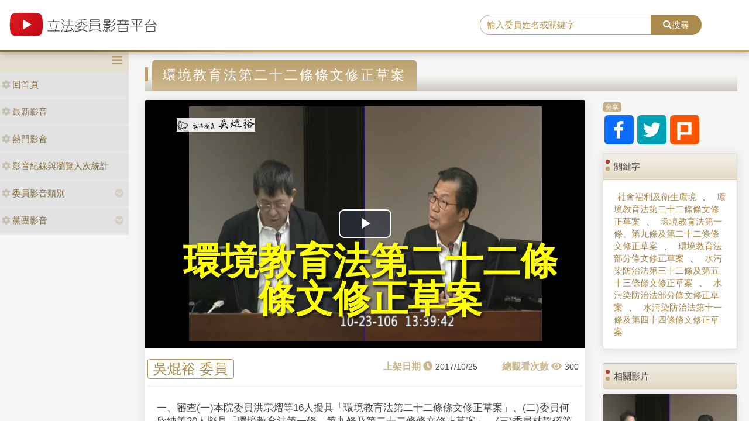

--- FILE ---
content_type: text/html; charset=utf-8
request_url: https://media.ly.gov.tw/Home/Detail/302271
body_size: 8525
content:
<!DOCTYPE html>
<html xmlns="http://www.w3.org/1999/xhtml" xmlns:og="http://ogp.me/ns#">
<head>
    <meta http-equiv="Content-Type" content="text/html; charset=utf-8">
    <meta http-equiv="X-UA-Compatible" content="IE=edge,chrome=1">
    <meta name="viewport" content="width=device-width, initial-scale=1.0, maximum-scale=1.0, user-scalable=0">

    
    <meta property="og:title" content="立法委員影音平台-環境教育法第二十二條條文修正草案" />
    <meta property="og:type" content="video.movie" />
    <meta property="og:url" content="http://media.ly.gov.tw/Home/Detail/302271" />
    <meta property="og:image" content="https://ivod.ly.gov.tw/Image/Pic/photo_20171023133947_12141.jpg" />
    <meta property="og:description" content="一、審查(一)本院委員洪宗熠等16人擬具「環境教育法第二十二條條文修正草案」、(二)委員何欣純等20人擬具「環境教育法第一條、第九條及第二十二條條文修正草案」、(三)委員林靜儀等19人擬具「環境教育法部分條文修正草案」等3案。二、	審查(一)本院委員黃秀芳等19人擬具「水污染防治法第三十二條及第五十三條條文修正草案」、(二)委員黃秀芳等22人擬具「水污染防治法部分條文修正草案」、(三)委員吳玉琴等21人擬具「水污染防治法第十一條及第四十四條條文修正草案」等3案。" />


    <link rel="shortcut icon" href="/Content/images/favicon.ico" type="image/x-icon">
    <title>立法委員影音平台</title>
    <link type="text/css" rel="stylesheet" href="/Content/vendors/bootstrap/css/bootstrap.min.css">
    <link type="text/css" rel="stylesheet" href="/Content/vendors/bootstrap-datepicker/css/bootstrap-datepicker.min.css">
    <link type="text/css" rel="stylesheet" href="/Content/vendors/font-awesome/css/all.css">
    <link type="text/css" rel="stylesheet" href="/Content/css/style.css">
    <link type="text/css" rel="stylesheet" href="/Content/vendors/swiper/css/swiper.min.css">

    <script type="text/javascript" src="/Content/vendors/jquery/jquery.min.js"></script>

    <!-- player -->
    <script src='/Scripts/player/player.js?V=0'></script>
    <link href="/Content/vendors/videojs/7.8.4/video-js.min.css" rel="stylesheet" />
    <link href="/Scripts/player/plugins/videojs.watermark.css" rel="stylesheet">
    <link href="/Scripts/player/player.css" rel="stylesheet" />
    <script src="/Content/vendors/videojs/7.8.4/videojs-ie8.min.js"></script>
    <script src="/Content/vendors/videojs/7.8.4/video.min.js"></script>
    <script src='/Scripts/player/plugins/videojs.watermark.js'></script>
    <!-- player title-->
    <link href="/Content/player/ITMAN.title.css" rel="stylesheet">
    <script src="/Scripts/player/plugins/ITMAN.title.js"></script>
    <!-- player -->
</head>


<body>
    <div id="wrapper">
        <header class="navbar" id="ws-header">
            <div class="navbar-header" id="ws-head" role="navigation">
                <div class="container-fluid h-middle">
                    
                    <div class="h-m-left">
                        <div class="navbar-brand ws-brand"><a href="/"><img src="/Content/images/logo.svg" alt="立法委員影音平台"></a></div>
                    </div>
                    
                    <div class="h-m-right">
                        <div class="h-m-r-middle">
                            <div class="ws-sign" style="display:none">
                                <a class="btn btn-outline-primary" href="https://www.ly.gov.tw/Pages/MediaWebMember.aspx">會員登入</a>
                                <a class="btn btn-primary" href="https://www.ly.gov.tw/Pages/WebMember.aspx?flag=createNew">加入會員</a>
                            </div>
                        </div>
                    </div>
                    <div class="h-m-center">
                        <div class="ws-search">
                            <div class="input-group">
                                <input class="form-control" type="text" placeholder="輸入委員姓名或關鍵字" aria-label="search" aria-describedby="search" id="txtSearch" />
                                <div class="input-group-append">
                                    <button class="btn btn-primary" id="search" type="button"><i class="fas fa-search"></i>搜尋</button>
                                </div>
                            </div>
                        </div>
                    </div>
                </div>
            </div>
        </header>
        <div class="pages index" id="ws-body">
            <div class="container-fluid">
                <!-- menu -->
                <aside id="ws_sidebar">
                    <div class="ws_navhead clearfix">
                        <button class="navbar-toggler" id="sidebar" type="button"><i class="fas fa-bars" aria-hidden="true"></i></button>
                    </div>
                    <ul class="list-group ws_navitems">
                        <li class="list-group-item">
                            <div class="ws_item">
                                <a class="list-link" href="/"><i class="fa fa-cog" aria-hidden="true"></i>回首頁</a>
                            </div>
                        </li>
                        <li class="list-group-item">
                            <div class="ws_item">
                                <a class="list-link" href="/Home/New"><i class="fa fa-cog" aria-hidden="true"></i>最新影音</a>
                            </div>
                        </li>
                        <li class="list-group-item">
                            <div class="ws_item">
                                <a class="list-link" href="/Home/Hot"><i class="fa fa-cog" aria-hidden="true"></i>熱門影音</a>
                            </div>
                        </li>
                        <li class="list-group-item">
                            <div class="ws_item">
                                <a class="list-link" href="/Home/Statistics"><i class="fa fa-cog" aria-hidden="true"></i>影音紀錄與瀏覽人次統計</a>
                            </div>
                        </li>
                        <li class="list-group-item parent">
                            <div class="ws_item">
                                <a class="list-link" href="#"><i class="fa fa-cog" aria-hidden="true"></i>委員影音類別</a>
                                <button id="menuTypebtn" class="employ current up down transition rotate" type="button"><i class="fas fa-chevron-circle-down"></i></button>
                            </div>
                            <ul class="ws_submenu" style="display: none;">
                                    <li><a class="list-link" href="/Padding/Type?JsonModel=%7B%22TotalCount%22%3A0%2C%22Current%22%3A0%2C%22PageCount%22%3A0%2C%22LastIndex%22%3A0%2C%22ActionName%22%3Anull%2C%22ControllerName%22%3A%22Padding%22%2C%22ID%22%3A0.0%2C%22NAME%22%3A%22%E5%85%A7%E6%94%BF%E5%A7%94%E5%93%A1%E6%9C%83%22%2C%22LGNO%22%3Anull%2C%22STAGE%22%3A0%2C%22KEYWORD%22%3Anull%7D">內政委員會</a></li>
                                    <li><a class="list-link" href="/Padding/Type?JsonModel=%7B%22TotalCount%22%3A0%2C%22Current%22%3A0%2C%22PageCount%22%3A0%2C%22LastIndex%22%3A0%2C%22ActionName%22%3Anull%2C%22ControllerName%22%3A%22Padding%22%2C%22ID%22%3A0.0%2C%22NAME%22%3A%22%E5%8F%B8%E6%B3%95%E5%8F%8A%E6%B3%95%E5%88%B6%E5%A7%94%E5%93%A1%E6%9C%83%22%2C%22LGNO%22%3Anull%2C%22STAGE%22%3A0%2C%22KEYWORD%22%3Anull%7D">司法及法制委員會</a></li>
                                    <li><a class="list-link" href="/Padding/Type?JsonModel=%7B%22TotalCount%22%3A0%2C%22Current%22%3A0%2C%22PageCount%22%3A0%2C%22LastIndex%22%3A0%2C%22ActionName%22%3Anull%2C%22ControllerName%22%3A%22Padding%22%2C%22ID%22%3A0.0%2C%22NAME%22%3A%22%E5%A4%96%E4%BA%A4%E5%8F%8A%E5%9C%8B%E9%98%B2%E5%A7%94%E5%93%A1%E6%9C%83%22%2C%22LGNO%22%3Anull%2C%22STAGE%22%3A0%2C%22KEYWORD%22%3Anull%7D">外交及國防委員會</a></li>
                                    <li><a class="list-link" href="/Padding/Type?JsonModel=%7B%22TotalCount%22%3A0%2C%22Current%22%3A0%2C%22PageCount%22%3A0%2C%22LastIndex%22%3A0%2C%22ActionName%22%3Anull%2C%22ControllerName%22%3A%22Padding%22%2C%22ID%22%3A0.0%2C%22NAME%22%3A%22%E4%BA%A4%E9%80%9A%E5%A7%94%E5%93%A1%E6%9C%83%22%2C%22LGNO%22%3Anull%2C%22STAGE%22%3A0%2C%22KEYWORD%22%3Anull%7D">交通委員會</a></li>
                                    <li><a class="list-link" href="/Padding/Type?JsonModel=%7B%22TotalCount%22%3A0%2C%22Current%22%3A0%2C%22PageCount%22%3A0%2C%22LastIndex%22%3A0%2C%22ActionName%22%3Anull%2C%22ControllerName%22%3A%22Padding%22%2C%22ID%22%3A0.0%2C%22NAME%22%3A%22%E5%85%A8%E9%99%A2%E5%A7%94%E5%93%A1%E6%9C%83%22%2C%22LGNO%22%3Anull%2C%22STAGE%22%3A0%2C%22KEYWORD%22%3Anull%7D">全院委員會</a></li>
                                    <li><a class="list-link" href="/Padding/Type?JsonModel=%7B%22TotalCount%22%3A0%2C%22Current%22%3A0%2C%22PageCount%22%3A0%2C%22LastIndex%22%3A0%2C%22ActionName%22%3Anull%2C%22ControllerName%22%3A%22Padding%22%2C%22ID%22%3A0.0%2C%22NAME%22%3A%22%E7%A4%BE%E6%9C%83%E7%A6%8F%E5%88%A9%E5%8F%8A%E8%A1%9B%E7%94%9F%E7%92%B0%E5%A2%83%E5%A7%94%E5%93%A1%E6%9C%83%22%2C%22LGNO%22%3Anull%2C%22STAGE%22%3A0%2C%22KEYWORD%22%3Anull%7D">社會福利及衛生環境委員會</a></li>
                                    <li><a class="list-link" href="/Padding/Type?JsonModel=%7B%22TotalCount%22%3A0%2C%22Current%22%3A0%2C%22PageCount%22%3A0%2C%22LastIndex%22%3A0%2C%22ActionName%22%3Anull%2C%22ControllerName%22%3A%22Padding%22%2C%22ID%22%3A0.0%2C%22NAME%22%3A%22%E8%B2%A1%E6%94%BF%E5%A7%94%E5%93%A1%E6%9C%83%22%2C%22LGNO%22%3Anull%2C%22STAGE%22%3A0%2C%22KEYWORD%22%3Anull%7D">財政委員會</a></li>
                                    <li><a class="list-link" href="/Padding/Type?JsonModel=%7B%22TotalCount%22%3A0%2C%22Current%22%3A0%2C%22PageCount%22%3A0%2C%22LastIndex%22%3A0%2C%22ActionName%22%3Anull%2C%22ControllerName%22%3A%22Padding%22%2C%22ID%22%3A0.0%2C%22NAME%22%3A%22%E9%99%A2%E6%9C%83%22%2C%22LGNO%22%3Anull%2C%22STAGE%22%3A0%2C%22KEYWORD%22%3Anull%7D">院會</a></li>
                                    <li><a class="list-link" href="/Padding/Type?JsonModel=%7B%22TotalCount%22%3A0%2C%22Current%22%3A0%2C%22PageCount%22%3A0%2C%22LastIndex%22%3A0%2C%22ActionName%22%3Anull%2C%22ControllerName%22%3A%22Padding%22%2C%22ID%22%3A0.0%2C%22NAME%22%3A%22%E6%95%99%E8%82%B2%E5%8F%8A%E6%96%87%E5%8C%96%E5%A7%94%E5%93%A1%E6%9C%83%22%2C%22LGNO%22%3Anull%2C%22STAGE%22%3A0%2C%22KEYWORD%22%3Anull%7D">教育及文化委員會</a></li>
                                    <li><a class="list-link" href="/Padding/Type?JsonModel=%7B%22TotalCount%22%3A0%2C%22Current%22%3A0%2C%22PageCount%22%3A0%2C%22LastIndex%22%3A0%2C%22ActionName%22%3Anull%2C%22ControllerName%22%3A%22Padding%22%2C%22ID%22%3A0.0%2C%22NAME%22%3A%22%E7%A8%8B%E5%BA%8F%E5%A7%94%E5%93%A1%E6%9C%83%22%2C%22LGNO%22%3Anull%2C%22STAGE%22%3A0%2C%22KEYWORD%22%3Anull%7D">程序委員會</a></li>
                                    <li><a class="list-link" href="/Padding/Type?JsonModel=%7B%22TotalCount%22%3A0%2C%22Current%22%3A0%2C%22PageCount%22%3A0%2C%22LastIndex%22%3A0%2C%22ActionName%22%3Anull%2C%22ControllerName%22%3A%22Padding%22%2C%22ID%22%3A0.0%2C%22NAME%22%3A%22%E7%B6%93%E6%BF%9F%E5%A7%94%E5%93%A1%E6%9C%83%22%2C%22LGNO%22%3Anull%2C%22STAGE%22%3A0%2C%22KEYWORD%22%3Anull%7D">經濟委員會</a></li>
                            </ul>
                        </li>
                        <li class="list-group-item parent">
                            <div class="ws_item">
                                <a class="list-link" href="#"><i class="fa fa-cog" aria-hidden="true"></i>黨團影音</a>
                                <button id="menuPartybtn" class="employ current up down transition rotate" type="button"><i class="fas fa-chevron-circle-down"></i></button>
                            </div>
                            <ul class="ws_submenu" style="display: none;">
                                    <li><a class="list-link" href="/Padding/Party?JsonModel=%7B%22TotalCount%22%3A0%2C%22Current%22%3A0%2C%22PageCount%22%3A0%2C%22LastIndex%22%3A0%2C%22ActionName%22%3Anull%2C%22ControllerName%22%3A%22Padding%22%2C%22ID%22%3A0.0%2C%22NAME%22%3A%22%E4%B8%AD%E5%9C%8B%E5%9C%8B%E6%B0%91%E9%BB%A8%22%2C%22LGNO%22%3Anull%2C%22STAGE%22%3A0%2C%22KEYWORD%22%3Anull%7D">中國國民黨</a></li>
                                    <li><a class="list-link" href="/Padding/Party?JsonModel=%7B%22TotalCount%22%3A0%2C%22Current%22%3A0%2C%22PageCount%22%3A0%2C%22LastIndex%22%3A0%2C%22ActionName%22%3Anull%2C%22ControllerName%22%3A%22Padding%22%2C%22ID%22%3A0.0%2C%22NAME%22%3A%22%E5%8F%B0%E7%81%A3%E6%B0%91%E7%9C%BE%E9%BB%A8%22%2C%22LGNO%22%3Anull%2C%22STAGE%22%3A0%2C%22KEYWORD%22%3Anull%7D">台灣民眾黨</a></li>
                                    <li><a class="list-link" href="/Padding/Party?JsonModel=%7B%22TotalCount%22%3A0%2C%22Current%22%3A0%2C%22PageCount%22%3A0%2C%22LastIndex%22%3A0%2C%22ActionName%22%3Anull%2C%22ControllerName%22%3A%22Padding%22%2C%22ID%22%3A0.0%2C%22NAME%22%3A%22%E6%B0%91%E4%B8%BB%E9%80%B2%E6%AD%A5%E9%BB%A8%22%2C%22LGNO%22%3Anull%2C%22STAGE%22%3A0%2C%22KEYWORD%22%3Anull%7D">民主進步黨</a></li>
                                    <li><a class="list-link" href="/Padding/Party?JsonModel=%7B%22TotalCount%22%3A0%2C%22Current%22%3A0%2C%22PageCount%22%3A0%2C%22LastIndex%22%3A0%2C%22ActionName%22%3Anull%2C%22ControllerName%22%3A%22Padding%22%2C%22ID%22%3A0.0%2C%22NAME%22%3A%22%E7%84%A1%E9%BB%A8%E7%B1%8D%22%2C%22LGNO%22%3Anull%2C%22STAGE%22%3A0%2C%22KEYWORD%22%3Anull%7D">無黨籍</a></li>
                            </ul>
                        </li>
                    </ul>
                </aside>

                <article class="ws-content">
                    



<style>
    .RelevanceScoreDiv {
        display: none;
    }

    .ws-videoDisplay .date::before {
        content: "上架日期 \f017";
        position: static;
        margin-right: 5px;
    }

    .ws-videoDisplay .view::before {
        content: "總觀看次數 \f06e";
        position: static;
        margin-right: 5px;
    }

    .ws-Related-videos .date::before {
        content: "上架日期 \f017";
        position: static;
        margin-right: 5px;
    }

    .ws-Related-videos .view::before {
        content: "總觀看數 \f06e";
        position: static;
        margin-right: 5px;
    }

    .ws-Related-videos .view {
        white-space: nowrap;
    }

    .ws-Related-videos .date {
        white-space: nowrap;
    }

    .vjs-big-play-button {
        left: calc(50% - 45px) !important;
        top: calc(50% - 25px) !important;
    }

    .ws-videoDisplay .card-header {
        padding: .75rem 1.25rem;
    }

    .ws-video-card .card-header {
        background: url('/Content/images/no_image.jpg') no-repeat center;
        background-size: contain;
        overflow: hidden;
        background-position: center;
    }
</style>

<div id="fb-root"></div>
<script async defer crossorigin="anonymous" src="https://connect.facebook.net/zh_TW/sdk.js#xfbml=1&version=v5.0&appId=438855359504297"></script>

<article class="ws-content">
    <div class="container-fluid">
        <!--影片內容區塊-->
        <h3 class="ws_subtitle"><span>環境教育法第二十二條條文修正草案</span></h3>
        <div class="row">
            <div class="col-md-9 col-sm-12">
                <div class="card ws-videoDisplay">
                    <div class="card-header ratio4by3">
                        <video id="video"
                               class="video-js vjs-16-9"
                               controls
                               poster="https://ivod.ly.gov.tw/Image/Pic/photo_20171023133947_12141.jpg"
                               preload="auto"
                               data-setup="{}">
                        </video>
                    </div>
                    <div class="card-body">
                        <div class="row">
                            <div class="name"><span><a href='/Padding/Legislator?JsonModel=%7B%22TotalCount%22%3A0%2C%22Current%22%3A0%2C%22PageCount%22%3A0%2C%22LastIndex%22%3A0%2C%22ActionName%22%3Anull%2C%22ControllerName%22%3A%22Padding%22%2C%22ID%22%3A0.0%2C%22NAME%22%3Anull%2C%22LGNO%22%3A%2200016%22%2C%22STAGE%22%3A9%2C%22KEYWORD%22%3Anull%7D' title="facebook">吳焜裕 委員</a></span></div>
                            <div class="box">
                                <div class="date"><span>2017/10/25</span></div>
                                <div class="view"><span>300</span></div>
                            </div>
                        </div>
                        <div class="row">
                            <div class="content">一、審查(一)本院委員洪宗熠等16人擬具「環境教育法第二十二條條文修正草案」、(二)委員何欣純等20人擬具「環境教育法第一條、第九條及第二十二條條文修正草案」、(三)委員林靜儀等19人擬具「環境教育法部分條文修正草案」等3案。二、	審查(一)本院委員黃秀芳等19人擬具「水污染防治法第三十二條及第五十三條條文修正草案」、(二)委員黃秀芳等22人擬具「水污染防治法部分條文修正草案」、(三)委員吳玉琴等21人擬具「水污染防治法第十一條及第四十四條條文修正草案」等3案。</div>
                        </div>
                    </div>
                </div>

                <!--留言區塊-->
                <div class="card ws-forum">
                    <!-- Comments Form -->
                    <div class="card my-4 text-center">
                        <div class="fb-comments" data-href="http://media.ly.gov.tw/Home/Detail/302271" data-width="718" data-numposts="5"></div>
                    </div>
                </div>
            </div>

            <!--右側內容-->
            <div class="col-md-3 col-sm-12">
                <!--分享-->
                <div class="card mb-3 ws-socialmedia">
                    <div class="card-header"><span>分享</span></div>
                    <div class="card-body">
                        <a href="https://www.facebook.com/sharer/sharer.php?u=http://media.ly.gov.tw/Home/Detail/302271&amp;quote=環境教育法第二十二條條文修正草案" title="facebook" target="_blank"><i class="fab fa-facebook-f"></i></a>
                        <a href="https://twitter.com/intent/tweet?source=http://media.ly.gov.tw/Home/Detail/302271&amp;text=環境教育法第二十二條條文修正草案:%20http://media.ly.gov.tw/Home/Detail/302271" title="twitter" target="_blank"><i class="fab fa-twitter"></i></a>
                        <a href="http://plurk.com/?qualifier=shares&amp;status=http://media.ly.gov.tw/Home/Detail/302271" title="plurk" target="_blank"><img src="/Content/images/icon_plurk.svg"></a>
                    </div>
                </div>

                <!--關鍵字-->
                <div class="card mb-4 ws-keyword">
                    <div class="card-header">關鍵字</div>
                    <div class="card-body">
                        <div class="ws-keyword">
                                    <a href='/Padding/Keyword?JsonModel=%7B%22TotalCount%22%3A0%2C%22Current%22%3A0%2C%22PageCount%22%3A0%2C%22LastIndex%22%3A0%2C%22ActionName%22%3Anull%2C%22ControllerName%22%3A%22Padding%22%2C%22ID%22%3A0.0%2C%22NAME%22%3Anull%2C%22LGNO%22%3Anull%2C%22STAGE%22%3A0%2C%22KEYWORD%22%3A%22%E7%A4%BE%E6%9C%83%E7%A6%8F%E5%88%A9%E5%8F%8A%E8%A1%9B%E7%94%9F%E7%92%B0%E5%A2%83%22%7D' title="title">社會福利及衛生環境</a>
                                        <span>、</span>
                                    <a href='/Padding/Keyword?JsonModel=%7B%22TotalCount%22%3A0%2C%22Current%22%3A0%2C%22PageCount%22%3A0%2C%22LastIndex%22%3A0%2C%22ActionName%22%3Anull%2C%22ControllerName%22%3A%22Padding%22%2C%22ID%22%3A0.0%2C%22NAME%22%3Anull%2C%22LGNO%22%3Anull%2C%22STAGE%22%3A0%2C%22KEYWORD%22%3A%22%E7%92%B0%E5%A2%83%E6%95%99%E8%82%B2%E6%B3%95%E7%AC%AC%E4%BA%8C%E5%8D%81%E4%BA%8C%E6%A2%9D%E6%A2%9D%E6%96%87%E4%BF%AE%E6%AD%A3%E8%8D%89%E6%A1%88%22%7D' title="title">環境教育法第二十二條條文修正草案</a>
                                        <span>、</span>
                                    <a href='/Padding/Keyword?JsonModel=%7B%22TotalCount%22%3A0%2C%22Current%22%3A0%2C%22PageCount%22%3A0%2C%22LastIndex%22%3A0%2C%22ActionName%22%3Anull%2C%22ControllerName%22%3A%22Padding%22%2C%22ID%22%3A0.0%2C%22NAME%22%3Anull%2C%22LGNO%22%3Anull%2C%22STAGE%22%3A0%2C%22KEYWORD%22%3A%22%E7%92%B0%E5%A2%83%E6%95%99%E8%82%B2%E6%B3%95%E7%AC%AC%E4%B8%80%E6%A2%9D%E3%80%81%E7%AC%AC%E4%B9%9D%E6%A2%9D%E5%8F%8A%E7%AC%AC%E4%BA%8C%E5%8D%81%E4%BA%8C%E6%A2%9D%E6%A2%9D%E6%96%87%E4%BF%AE%E6%AD%A3%E8%8D%89%E6%A1%88%22%7D' title="title">環境教育法第一條、第九條及第二十二條條文修正草案</a>
                                        <span>、</span>
                                    <a href='/Padding/Keyword?JsonModel=%7B%22TotalCount%22%3A0%2C%22Current%22%3A0%2C%22PageCount%22%3A0%2C%22LastIndex%22%3A0%2C%22ActionName%22%3Anull%2C%22ControllerName%22%3A%22Padding%22%2C%22ID%22%3A0.0%2C%22NAME%22%3Anull%2C%22LGNO%22%3Anull%2C%22STAGE%22%3A0%2C%22KEYWORD%22%3A%22%E7%92%B0%E5%A2%83%E6%95%99%E8%82%B2%E6%B3%95%E9%83%A8%E5%88%86%E6%A2%9D%E6%96%87%E4%BF%AE%E6%AD%A3%E8%8D%89%E6%A1%88%22%7D' title="title">環境教育法部分條文修正草案</a>
                                        <span>、</span>
                                    <a href='/Padding/Keyword?JsonModel=%7B%22TotalCount%22%3A0%2C%22Current%22%3A0%2C%22PageCount%22%3A0%2C%22LastIndex%22%3A0%2C%22ActionName%22%3Anull%2C%22ControllerName%22%3A%22Padding%22%2C%22ID%22%3A0.0%2C%22NAME%22%3Anull%2C%22LGNO%22%3Anull%2C%22STAGE%22%3A0%2C%22KEYWORD%22%3A%22%E6%B0%B4%E6%B1%A1%E6%9F%93%E9%98%B2%E6%B2%BB%E6%B3%95%E7%AC%AC%E4%B8%89%E5%8D%81%E4%BA%8C%E6%A2%9D%E5%8F%8A%E7%AC%AC%E4%BA%94%E5%8D%81%E4%B8%89%E6%A2%9D%E6%A2%9D%E6%96%87%E4%BF%AE%E6%AD%A3%E8%8D%89%E6%A1%88%22%7D' title="title">水污染防治法第三十二條及第五十三條條文修正草案</a>
                                        <span>、</span>
                                    <a href='/Padding/Keyword?JsonModel=%7B%22TotalCount%22%3A0%2C%22Current%22%3A0%2C%22PageCount%22%3A0%2C%22LastIndex%22%3A0%2C%22ActionName%22%3Anull%2C%22ControllerName%22%3A%22Padding%22%2C%22ID%22%3A0.0%2C%22NAME%22%3Anull%2C%22LGNO%22%3Anull%2C%22STAGE%22%3A0%2C%22KEYWORD%22%3A%22%E6%B0%B4%E6%B1%A1%E6%9F%93%E9%98%B2%E6%B2%BB%E6%B3%95%E9%83%A8%E5%88%86%E6%A2%9D%E6%96%87%E4%BF%AE%E6%AD%A3%E8%8D%89%E6%A1%88%22%7D' title="title">水污染防治法部分條文修正草案</a>
                                        <span>、</span>
                                    <a href='/Padding/Keyword?JsonModel=%7B%22TotalCount%22%3A0%2C%22Current%22%3A0%2C%22PageCount%22%3A0%2C%22LastIndex%22%3A0%2C%22ActionName%22%3Anull%2C%22ControllerName%22%3A%22Padding%22%2C%22ID%22%3A0.0%2C%22NAME%22%3Anull%2C%22LGNO%22%3Anull%2C%22STAGE%22%3A0%2C%22KEYWORD%22%3A%22%E6%B0%B4%E6%B1%A1%E6%9F%93%E9%98%B2%E6%B2%BB%E6%B3%95%E7%AC%AC%E5%8D%81%E4%B8%80%E6%A2%9D%E5%8F%8A%E7%AC%AC%E5%9B%9B%E5%8D%81%E5%9B%9B%E6%A2%9D%E6%A2%9D%E6%96%87%E4%BF%AE%E6%AD%A3%E8%8D%89%E6%A1%88%22%7D' title="title">水污染防治法第十一條及第四十四條條文修正草案</a>
                        </div>
                    </div>
                </div>

                <!--相關影片-->
                <div class="card mb-4 ws-Related-videos">
                    <div class="card-header">相關影片</div>
                    <div class="card-body">
                        <div class="ws-videoBox">
                                <div class="card ws-video-card">
                                    <div class="card-header" style="background-image:url('https://ivod.ly.gov.tw/Image/Pic/photo_20171023135510_12141.jpg');">
                                        <a href='/Home/Detail/302243' title=""></a>
                                    </div>
                                    <div class="card-body">
                                        <h5 class="card-title"><a href='/Padding/Legislator?JsonModel=%7B%22TotalCount%22%3A0%2C%22Current%22%3A0%2C%22PageCount%22%3A0%2C%22LastIndex%22%3A0%2C%22ActionName%22%3Anull%2C%22ControllerName%22%3A%22Padding%22%2C%22ID%22%3A0.0%2C%22NAME%22%3Anull%2C%22LGNO%22%3A%2200036%22%2C%22STAGE%22%3A9%2C%22KEYWORD%22%3Anull%7D' title="">邱志偉 委員</a></h5>
                                        <div class="card-content"><a href='/Home/Detail/302243' title="">環境教育法第二十二條條文修正草案</a></div>
                                        <div class="card-cont">
                                            <div class="date">2017/10/23</div>
                                            <div class="view">314</div>
                                        </div>
                                    </div>
                                </div>
                                <div class="RelevanceScoreDiv">
                                    <p>比重分數： 59</p>
                                    <p>關鍵分數： 42</p>
                                    <p>日期分數： 15</p>
                                    <p>類別分數： 1</p>
                                    <p>政黨分數： 1</p>
                                    <p>委員分數： 0</p>
                                </div>
                                <hr />
                                <div class="card ws-video-card">
                                    <div class="card-header" style="background-image:url('https://ivod.ly.gov.tw/Image/Pic/photo_20171023110406_12141.jpg');">
                                        <a href='/Home/Detail/303121' title=""></a>
                                    </div>
                                    <div class="card-body">
                                        <h5 class="card-title"><a href='/Padding/Legislator?JsonModel=%7B%22TotalCount%22%3A0%2C%22Current%22%3A0%2C%22PageCount%22%3A0%2C%22LastIndex%22%3A0%2C%22ActionName%22%3Anull%2C%22ControllerName%22%3A%22Padding%22%2C%22ID%22%3A0.0%2C%22NAME%22%3Anull%2C%22LGNO%22%3A%2200074%22%2C%22STAGE%22%3A9%2C%22KEYWORD%22%3Anull%7D' title="">黃秀芳 委員</a></h5>
                                        <div class="card-content"><a href='/Home/Detail/303121' title="">環境教育法第二十二條條文修正草案</a></div>
                                        <div class="card-cont">
                                            <div class="date">2017/12/08</div>
                                            <div class="view">129</div>
                                        </div>
                                    </div>
                                </div>
                                <div class="RelevanceScoreDiv">
                                    <p>比重分數： 59</p>
                                    <p>關鍵分數： 42</p>
                                    <p>日期分數： 15</p>
                                    <p>類別分數： 1</p>
                                    <p>政黨分數： 1</p>
                                    <p>委員分數： 0</p>
                                </div>
                                <hr />
                                <div class="card ws-video-card">
                                    <div class="card-header" style="background-image:url('https://ivod.ly.gov.tw/Image/Pic/photo_20171023140425_12141.jpg');">
                                        <a href='/Home/Detail/303667' title=""></a>
                                    </div>
                                    <div class="card-body">
                                        <h5 class="card-title"><a href='/Padding/Legislator?JsonModel=%7B%22TotalCount%22%3A0%2C%22Current%22%3A0%2C%22PageCount%22%3A0%2C%22LastIndex%22%3A0%2C%22ActionName%22%3Anull%2C%22ControllerName%22%3A%22Padding%22%2C%22ID%22%3A0.0%2C%22NAME%22%3Anull%2C%22LGNO%22%3A%2200103%22%2C%22STAGE%22%3A9%2C%22KEYWORD%22%3Anull%7D' title="">鍾孔炤 委員</a></h5>
                                        <div class="card-content"><a href='/Home/Detail/303667' title="">環境教育法第二十二條條文修正草案</a></div>
                                        <div class="card-cont">
                                            <div class="date">2018/02/06</div>
                                            <div class="view">283</div>
                                        </div>
                                    </div>
                                </div>
                                <div class="RelevanceScoreDiv">
                                    <p>比重分數： 59</p>
                                    <p>關鍵分數： 42</p>
                                    <p>日期分數： 15</p>
                                    <p>類別分數： 1</p>
                                    <p>政黨分數： 1</p>
                                    <p>委員分數： 0</p>
                                </div>
                                <hr />
                                <div class="card ws-video-card">
                                    <div class="card-header" style="background-image:url('https://ivod.ly.gov.tw/Image/Pic/photo_20171023113610_12141.jpg');">
                                        <a href='/Home/Detail/303202' title=""></a>
                                    </div>
                                    <div class="card-body">
                                        <h5 class="card-title"><a href='/Padding/Legislator?JsonModel=%7B%22TotalCount%22%3A0%2C%22Current%22%3A0%2C%22PageCount%22%3A0%2C%22LastIndex%22%3A0%2C%22ActionName%22%3Anull%2C%22ControllerName%22%3A%22Padding%22%2C%22ID%22%3A0.0%2C%22NAME%22%3Anull%2C%22LGNO%22%3A%2200056%22%2C%22STAGE%22%3A9%2C%22KEYWORD%22%3Anull%7D' title="">許淑華 委員</a></h5>
                                        <div class="card-content"><a href='/Home/Detail/303202' title="">環境教育法第二十二條條文修正草案</a></div>
                                        <div class="card-cont">
                                            <div class="date">2017/12/14</div>
                                            <div class="view">500</div>
                                        </div>
                                    </div>
                                </div>
                                <div class="RelevanceScoreDiv">
                                    <p>比重分數： 58</p>
                                    <p>關鍵分數： 42</p>
                                    <p>日期分數： 15</p>
                                    <p>類別分數： 1</p>
                                    <p>政黨分數： 0</p>
                                    <p>委員分數： 0</p>
                                </div>
                                <hr />
                                <div class="card ws-video-card">
                                    <div class="card-header" style="background-image:url('https://ivod.ly.gov.tw/Image/Pic/photo_20171023162707_12118.jpg');">
                                        <a href='/Home/Detail/302270' title=""></a>
                                    </div>
                                    <div class="card-body">
                                        <h5 class="card-title"><a href='/Padding/Legislator?JsonModel=%7B%22TotalCount%22%3A0%2C%22Current%22%3A0%2C%22PageCount%22%3A0%2C%22LastIndex%22%3A0%2C%22ActionName%22%3Anull%2C%22ControllerName%22%3A%22Padding%22%2C%22ID%22%3A0.0%2C%22NAME%22%3Anull%2C%22LGNO%22%3A%2200016%22%2C%22STAGE%22%3A9%2C%22KEYWORD%22%3Anull%7D' title="">吳焜裕 委員</a></h5>
                                        <div class="card-content"><a href='/Home/Detail/302270' title="">第9屆　第4會期
會議別：經濟委員會</a></div>
                                        <div class="card-cont">
                                            <div class="date">2017/10/25</div>
                                            <div class="view">176</div>
                                        </div>
                                    </div>
                                </div>
                                <div class="RelevanceScoreDiv">
                                    <p>比重分數： 18</p>
                                    <p>關鍵分數： 0</p>
                                    <p>日期分數： 15</p>
                                    <p>類別分數： 0</p>
                                    <p>政黨分數： 1</p>
                                    <p>委員分數： 2</p>
                                </div>
                                <hr />
                                <div class="card ws-video-card">
                                    <div class="card-header" style="background-image:url('https://ivod.ly.gov.tw/Image/Pic/photo_20171023122313_12122.jpg');">
                                        <a href='/Home/Detail/302836' title=""></a>
                                    </div>
                                    <div class="card-body">
                                        <h5 class="card-title"><a href='/Padding/Legislator?JsonModel=%7B%22TotalCount%22%3A0%2C%22Current%22%3A0%2C%22PageCount%22%3A0%2C%22LastIndex%22%3A0%2C%22ActionName%22%3Anull%2C%22ControllerName%22%3A%22Padding%22%2C%22ID%22%3A0.0%2C%22NAME%22%3Anull%2C%22LGNO%22%3A%2200016%22%2C%22STAGE%22%3A9%2C%22KEYWORD%22%3Anull%7D' title="">吳焜裕 委員</a></h5>
                                        <div class="card-content"><a href='/Home/Detail/302836' title="">國軍獵雷艦執行進度</a></div>
                                        <div class="card-cont">
                                            <div class="date">2017/11/20</div>
                                            <div class="view">485</div>
                                        </div>
                                    </div>
                                </div>
                                <div class="RelevanceScoreDiv">
                                    <p>比重分數： 18</p>
                                    <p>關鍵分數： 0</p>
                                    <p>日期分數： 15</p>
                                    <p>類別分數： 0</p>
                                    <p>政黨分數： 1</p>
                                    <p>委員分數： 2</p>
                                </div>
                                <hr />
                                <div class="card ws-video-card">
                                    <div class="card-header" style="background-image:url('https://ivod.ly.gov.tw/Image/Pic/photo_20171023100108_12110.jpg');">
                                        <a href='/Home/Detail/302229' title=""></a>
                                    </div>
                                    <div class="card-body">
                                        <h5 class="card-title"><a href='/Padding/Legislator?JsonModel=%7B%22TotalCount%22%3A0%2C%22Current%22%3A0%2C%22PageCount%22%3A0%2C%22LastIndex%22%3A0%2C%22ActionName%22%3Anull%2C%22ControllerName%22%3A%22Padding%22%2C%22ID%22%3A0.0%2C%22NAME%22%3Anull%2C%22LGNO%22%3A%2200068%22%2C%22STAGE%22%3A9%2C%22KEYWORD%22%3Anull%7D' title="">陳歐珀 委員</a></h5>
                                        <div class="card-content"><a href='/Home/Detail/302229' title="">第9屆　第4會期
會議別：交通委員會</a></div>
                                        <div class="card-cont">
                                            <div class="date">2017/10/23</div>
                                            <div class="view">355</div>
                                        </div>
                                    </div>
                                </div>
                                <div class="RelevanceScoreDiv">
                                    <p>比重分數： 16</p>
                                    <p>關鍵分數： 0</p>
                                    <p>日期分數： 15</p>
                                    <p>類別分數： 0</p>
                                    <p>政黨分數： 1</p>
                                    <p>委員分數： 0</p>
                                </div>
                                <hr />
                                <div class="card ws-video-card">
                                    <div class="card-header" style="background-image:url('https://ivod.ly.gov.tw/Image/Pic/photo_20171023113123_12110.jpg');">
                                        <a href='/Home/Detail/302230' title=""></a>
                                    </div>
                                    <div class="card-body">
                                        <h5 class="card-title"><a href='/Padding/Legislator?JsonModel=%7B%22TotalCount%22%3A0%2C%22Current%22%3A0%2C%22PageCount%22%3A0%2C%22LastIndex%22%3A0%2C%22ActionName%22%3Anull%2C%22ControllerName%22%3A%22Padding%22%2C%22ID%22%3A0.0%2C%22NAME%22%3Anull%2C%22LGNO%22%3A%2200064%22%2C%22STAGE%22%3A9%2C%22KEYWORD%22%3Anull%7D' title="">陳素月 委員</a></h5>
                                        <div class="card-content"><a href='/Home/Detail/302230' title="">第9屆　第4會期
會議別：交通委員會</a></div>
                                        <div class="card-cont">
                                            <div class="date">2017/10/23</div>
                                            <div class="view">275</div>
                                        </div>
                                    </div>
                                </div>
                                <div class="RelevanceScoreDiv">
                                    <p>比重分數： 16</p>
                                    <p>關鍵分數： 0</p>
                                    <p>日期分數： 15</p>
                                    <p>類別分數： 0</p>
                                    <p>政黨分數： 1</p>
                                    <p>委員分數： 0</p>
                                </div>
                                <hr />
                                <div class="card ws-video-card">
                                    <div class="card-header" style="background-image:url('https://ivod.ly.gov.tw/Image/Pic/photo_20171023130105_12122.jpg');">
                                        <a href='/Home/Detail/302231' title=""></a>
                                    </div>
                                    <div class="card-body">
                                        <h5 class="card-title"><a href='/Padding/Legislator?JsonModel=%7B%22TotalCount%22%3A0%2C%22Current%22%3A0%2C%22PageCount%22%3A0%2C%22LastIndex%22%3A0%2C%22ActionName%22%3Anull%2C%22ControllerName%22%3A%22Padding%22%2C%22ID%22%3A0.0%2C%22NAME%22%3Anull%2C%22LGNO%22%3A%2200036%22%2C%22STAGE%22%3A9%2C%22KEYWORD%22%3Anull%7D' title="">邱志偉 委員</a></h5>
                                        <div class="card-content"><a href='/Home/Detail/302231' title="">國軍獵雷艦執行進度</a></div>
                                        <div class="card-cont">
                                            <div class="date">2017/10/23</div>
                                            <div class="view">295</div>
                                        </div>
                                    </div>
                                </div>
                                <div class="RelevanceScoreDiv">
                                    <p>比重分數： 16</p>
                                    <p>關鍵分數： 0</p>
                                    <p>日期分數： 15</p>
                                    <p>類別分數： 0</p>
                                    <p>政黨分數： 1</p>
                                    <p>委員分數： 0</p>
                                </div>
                                <hr />
                                <div class="card ws-video-card">
                                    <div class="card-header" style="background-image:url('https://ivod.ly.gov.tw/Image/Pic/photo_20171023120935_12130.jpg');">
                                        <a href='/Home/Detail/302232' title=""></a>
                                    </div>
                                    <div class="card-body">
                                        <h5 class="card-title"><a href='/Padding/Legislator?JsonModel=%7B%22TotalCount%22%3A0%2C%22Current%22%3A0%2C%22PageCount%22%3A0%2C%22LastIndex%22%3A0%2C%22ActionName%22%3Anull%2C%22ControllerName%22%3A%22Padding%22%2C%22ID%22%3A0.0%2C%22NAME%22%3Anull%2C%22LGNO%22%3A%2200036%22%2C%22STAGE%22%3A9%2C%22KEYWORD%22%3Anull%7D' title="">邱志偉 委員</a></h5>
                                        <div class="card-content"><a href='/Home/Detail/302232' title="">中央公教人員急難救助基金</a></div>
                                        <div class="card-cont">
                                            <div class="date">2017/10/23</div>
                                            <div class="view">295</div>
                                        </div>
                                    </div>
                                </div>
                                <div class="RelevanceScoreDiv">
                                    <p>比重分數： 16</p>
                                    <p>關鍵分數： 0</p>
                                    <p>日期分數： 15</p>
                                    <p>類別分數： 0</p>
                                    <p>政黨分數： 1</p>
                                    <p>委員分數： 0</p>
                                </div>
                                <hr />
                                <div class="card ws-video-card">
                                    <div class="card-header" style="background-image:url('https://ivod.ly.gov.tw/Image/Pic/photo_20171023113401_12118.jpg');">
                                        <a href='/Home/Detail/302233' title=""></a>
                                    </div>
                                    <div class="card-body">
                                        <h5 class="card-title"><a href='/Padding/Legislator?JsonModel=%7B%22TotalCount%22%3A0%2C%22Current%22%3A0%2C%22PageCount%22%3A0%2C%22LastIndex%22%3A0%2C%22ActionName%22%3Anull%2C%22ControllerName%22%3A%22Padding%22%2C%22ID%22%3A0.0%2C%22NAME%22%3Anull%2C%22LGNO%22%3A%2200036%22%2C%22STAGE%22%3A9%2C%22KEYWORD%22%3Anull%7D' title="">邱志偉 委員</a></h5>
                                        <div class="card-content"><a href='/Home/Detail/302233' title="">第9屆　第4會期
會議別：經濟委員會</a></div>
                                        <div class="card-cont">
                                            <div class="date">2017/10/23</div>
                                            <div class="view">256</div>
                                        </div>
                                    </div>
                                </div>
                                <div class="RelevanceScoreDiv">
                                    <p>比重分數： 16</p>
                                    <p>關鍵分數： 0</p>
                                    <p>日期分數： 15</p>
                                    <p>類別分數： 0</p>
                                    <p>政黨分數： 1</p>
                                    <p>委員分數： 0</p>
                                </div>
                                <hr />
                                <div class="card ws-video-card">
                                    <div class="card-header" style="background-image:url('https://ivod.ly.gov.tw/Image/Pic/photo_20171023110238_12128.jpg');">
                                        <a href='/Home/Detail/302237' title=""></a>
                                    </div>
                                    <div class="card-body">
                                        <h5 class="card-title"><a href='/Padding/Legislator?JsonModel=%7B%22TotalCount%22%3A0%2C%22Current%22%3A0%2C%22PageCount%22%3A0%2C%22LastIndex%22%3A0%2C%22ActionName%22%3Anull%2C%22ControllerName%22%3A%22Padding%22%2C%22ID%22%3A0.0%2C%22NAME%22%3Anull%2C%22LGNO%22%3A%2200042%22%2C%22STAGE%22%3A9%2C%22KEYWORD%22%3Anull%7D' title="">洪宗熠 委員</a></h5>
                                        <div class="card-content"><a href='/Home/Detail/302237' title="">浪漫臺三線</a></div>
                                        <div class="card-cont">
                                            <div class="date">2017/10/23</div>
                                            <div class="view">309</div>
                                        </div>
                                    </div>
                                </div>
                                <div class="RelevanceScoreDiv">
                                    <p>比重分數： 16</p>
                                    <p>關鍵分數： 0</p>
                                    <p>日期分數： 15</p>
                                    <p>類別分數： 0</p>
                                    <p>政黨分數： 1</p>
                                    <p>委員分數： 0</p>
                                </div>
                                <hr />
                                <div class="card ws-video-card">
                                    <div class="card-header" style="background-image:url('https://ivod.ly.gov.tw/Image/Pic/photo_20171023100944_12110.jpg');">
                                        <a href='/Home/Detail/302238' title=""></a>
                                    </div>
                                    <div class="card-body">
                                        <h5 class="card-title"><a href='/Padding/Legislator?JsonModel=%7B%22TotalCount%22%3A0%2C%22Current%22%3A0%2C%22PageCount%22%3A0%2C%22LastIndex%22%3A0%2C%22ActionName%22%3Anull%2C%22ControllerName%22%3A%22Padding%22%2C%22ID%22%3A0.0%2C%22NAME%22%3Anull%2C%22LGNO%22%3A%2200029%22%2C%22STAGE%22%3A9%2C%22KEYWORD%22%3Anull%7D' title="">林俊憲 委員</a></h5>
                                        <div class="card-content"><a href='/Home/Detail/302238' title="">第9屆　第4會期
會議別：交通委員會</a></div>
                                        <div class="card-cont">
                                            <div class="date">2017/10/23</div>
                                            <div class="view">339</div>
                                        </div>
                                    </div>
                                </div>
                                <div class="RelevanceScoreDiv">
                                    <p>比重分數： 16</p>
                                    <p>關鍵分數： 0</p>
                                    <p>日期分數： 15</p>
                                    <p>類別分數： 0</p>
                                    <p>政黨分數： 1</p>
                                    <p>委員分數： 0</p>
                                </div>
                                <hr />
                                <div class="card ws-video-card">
                                    <div class="card-header" style="background-image:url('https://ivod.ly.gov.tw/Image/Pic/photo_20171023115452_12122.jpg');">
                                        <a href='/Home/Detail/302239' title=""></a>
                                    </div>
                                    <div class="card-body">
                                        <h5 class="card-title"><a href='/Padding/Legislator?JsonModel=%7B%22TotalCount%22%3A0%2C%22Current%22%3A0%2C%22PageCount%22%3A0%2C%22LastIndex%22%3A0%2C%22ActionName%22%3Anull%2C%22ControllerName%22%3A%22Padding%22%2C%22ID%22%3A0.0%2C%22NAME%22%3Anull%2C%22LGNO%22%3A%2200086%22%2C%22STAGE%22%3A9%2C%22KEYWORD%22%3Anull%7D' title="">劉世芳 委員</a></h5>
                                        <div class="card-content"><a href='/Home/Detail/302239' title="">國軍獵雷艦執行進度</a></div>
                                        <div class="card-cont">
                                            <div class="date">2017/10/23</div>
                                            <div class="view">471</div>
                                        </div>
                                    </div>
                                </div>
                                <div class="RelevanceScoreDiv">
                                    <p>比重分數： 16</p>
                                    <p>關鍵分數： 0</p>
                                    <p>日期分數： 15</p>
                                    <p>類別分數： 0</p>
                                    <p>政黨分數： 1</p>
                                    <p>委員分數： 0</p>
                                </div>
                                <hr />
                                <div class="card ws-video-card">
                                    <div class="card-header" style="background-image:url('https://ivod.ly.gov.tw/Image/Pic/photo_20171023155439_12118.jpg');">
                                        <a href='/Home/Detail/302242' title=""></a>
                                    </div>
                                    <div class="card-body">
                                        <h5 class="card-title"><a href='/Padding/Legislator?JsonModel=%7B%22TotalCount%22%3A0%2C%22Current%22%3A0%2C%22PageCount%22%3A0%2C%22LastIndex%22%3A0%2C%22ActionName%22%3Anull%2C%22ControllerName%22%3A%22Padding%22%2C%22ID%22%3A0.0%2C%22NAME%22%3Anull%2C%22LGNO%22%3A%2200042%22%2C%22STAGE%22%3A9%2C%22KEYWORD%22%3Anull%7D' title="">洪宗熠 委員</a></h5>
                                        <div class="card-content"><a href='/Home/Detail/302242' title="">第9屆　第4會期
會議別：經濟委員會</a></div>
                                        <div class="card-cont">
                                            <div class="date">2017/10/23</div>
                                            <div class="view">384</div>
                                        </div>
                                    </div>
                                </div>
                                <div class="RelevanceScoreDiv">
                                    <p>比重分數： 16</p>
                                    <p>關鍵分數： 0</p>
                                    <p>日期分數： 15</p>
                                    <p>類別分數： 0</p>
                                    <p>政黨分數： 1</p>
                                    <p>委員分數： 0</p>
                                </div>
                                <hr />
                                <div class="card ws-video-card">
                                    <div class="card-header" style="background-image:url('https://ivod.ly.gov.tw/Image/Pic/photo_20171023133642_12110.jpg');">
                                        <a href='/Home/Detail/302244' title=""></a>
                                    </div>
                                    <div class="card-body">
                                        <h5 class="card-title"><a href='/Padding/Legislator?JsonModel=%7B%22TotalCount%22%3A0%2C%22Current%22%3A0%2C%22PageCount%22%3A0%2C%22LastIndex%22%3A0%2C%22ActionName%22%3Anull%2C%22ControllerName%22%3A%22Padding%22%2C%22ID%22%3A0.0%2C%22NAME%22%3Anull%2C%22LGNO%22%3A%2200036%22%2C%22STAGE%22%3A9%2C%22KEYWORD%22%3Anull%7D' title="">邱志偉 委員</a></h5>
                                        <div class="card-content"><a href='/Home/Detail/302244' title="">第9屆　第4會期
會議別：交通委員會</a></div>
                                        <div class="card-cont">
                                            <div class="date">2017/10/23</div>
                                            <div class="view">264</div>
                                        </div>
                                    </div>
                                </div>
                                <div class="RelevanceScoreDiv">
                                    <p>比重分數： 16</p>
                                    <p>關鍵分數： 0</p>
                                    <p>日期分數： 15</p>
                                    <p>類別分數： 0</p>
                                    <p>政黨分數： 1</p>
                                    <p>委員分數： 0</p>
                                </div>
                                <hr />
                                <div class="card ws-video-card">
                                    <div class="card-header" style="background-image:url('https://ivod.ly.gov.tw/Image/Pic/photo_20171023092615_12125.jpg');">
                                        <a href='/Home/Detail/302253' title=""></a>
                                    </div>
                                    <div class="card-body">
                                        <h5 class="card-title"><a href='/Padding/Legislator?JsonModel=%7B%22TotalCount%22%3A0%2C%22Current%22%3A0%2C%22PageCount%22%3A0%2C%22LastIndex%22%3A0%2C%22ActionName%22%3Anull%2C%22ControllerName%22%3A%22Padding%22%2C%22ID%22%3A0.0%2C%22NAME%22%3Anull%2C%22LGNO%22%3A%2200109%22%2C%22STAGE%22%3A9%2C%22KEYWORD%22%3Anull%7D' title="">蘇巧慧 委員</a></h5>
                                        <div class="card-content"><a href='/Home/Detail/302253' title="">第9屆　第4會期會議別：教育及文化委員會</a></div>
                                        <div class="card-cont">
                                            <div class="date">2017/10/24</div>
                                            <div class="view">567</div>
                                        </div>
                                    </div>
                                </div>
                                <div class="RelevanceScoreDiv">
                                    <p>比重分數： 16</p>
                                    <p>關鍵分數： 0</p>
                                    <p>日期分數： 15</p>
                                    <p>類別分數： 0</p>
                                    <p>政黨分數： 1</p>
                                    <p>委員分數： 0</p>
                                </div>
                                <hr />
                                <div class="card ws-video-card">
                                    <div class="card-header" style="background-image:url('https://ivod.ly.gov.tw/Image/Pic/photo_20171023112423_12130.jpg');">
                                        <a href='/Home/Detail/302289' title=""></a>
                                    </div>
                                    <div class="card-body">
                                        <h5 class="card-title"><a href='/Padding/Legislator?JsonModel=%7B%22TotalCount%22%3A0%2C%22Current%22%3A0%2C%22PageCount%22%3A0%2C%22LastIndex%22%3A0%2C%22ActionName%22%3Anull%2C%22ControllerName%22%3A%22Padding%22%2C%22ID%22%3A0.0%2C%22NAME%22%3Anull%2C%22LGNO%22%3A%2200090%22%2C%22STAGE%22%3A9%2C%22KEYWORD%22%3Anull%7D' title="">蔡易餘 委員</a></h5>
                                        <div class="card-content"><a href='/Home/Detail/302289' title="">中央公教人員急難救助基金</a></div>
                                        <div class="card-cont">
                                            <div class="date">2017/10/25</div>
                                            <div class="view">332</div>
                                        </div>
                                    </div>
                                </div>
                                <div class="RelevanceScoreDiv">
                                    <p>比重分數： 16</p>
                                    <p>關鍵分數： 0</p>
                                    <p>日期分數： 15</p>
                                    <p>類別分數： 0</p>
                                    <p>政黨分數： 1</p>
                                    <p>委員分數： 0</p>
                                </div>
                                <hr />
                                <div class="card ws-video-card">
                                    <div class="card-header" style="background-image:url('https://ivod.ly.gov.tw/Image/Pic/photo_20171023112242_12118.jpg');">
                                        <a href='/Home/Detail/302334' title=""></a>
                                    </div>
                                    <div class="card-body">
                                        <h5 class="card-title"><a href='/Padding/Legislator?JsonModel=%7B%22TotalCount%22%3A0%2C%22Current%22%3A0%2C%22PageCount%22%3A0%2C%22LastIndex%22%3A0%2C%22ActionName%22%3Anull%2C%22ControllerName%22%3A%22Padding%22%2C%22ID%22%3A0.0%2C%22NAME%22%3Anull%2C%22LGNO%22%3A%2200112%22%2C%22STAGE%22%3A9%2C%22KEYWORD%22%3Anull%7D' title="">蘇震清 委員</a></h5>
                                        <div class="card-content"><a href='/Home/Detail/302334' title="">第9屆　第4會期
會議別：經濟委員會</a></div>
                                        <div class="card-cont">
                                            <div class="date">2017/10/27</div>
                                            <div class="view">346</div>
                                        </div>
                                    </div>
                                </div>
                                <div class="RelevanceScoreDiv">
                                    <p>比重分數： 16</p>
                                    <p>關鍵分數： 0</p>
                                    <p>日期分數： 15</p>
                                    <p>類別分數： 0</p>
                                    <p>政黨分數： 1</p>
                                    <p>委員分數： 0</p>
                                </div>
                                <hr />
                                <div class="card ws-video-card">
                                    <div class="card-header" style="background-image:url('https://ivod.ly.gov.tw/Image/Pic/photo_20171023113622_12125.jpg');">
                                        <a href='/Home/Detail/302373' title=""></a>
                                    </div>
                                    <div class="card-body">
                                        <h5 class="card-title"><a href='/Padding/Legislator?JsonModel=%7B%22TotalCount%22%3A0%2C%22Current%22%3A0%2C%22PageCount%22%3A0%2C%22LastIndex%22%3A0%2C%22ActionName%22%3Anull%2C%22ControllerName%22%3A%22Padding%22%2C%22ID%22%3A0.0%2C%22NAME%22%3Anull%2C%22LGNO%22%3A%2200091%22%2C%22STAGE%22%3A9%2C%22KEYWORD%22%3Anull%7D' title="">蔡培慧 委員</a></h5>
                                        <div class="card-content"><a href='/Home/Detail/302373' title="">第9屆　第4會期
會議別：教育及文化委員會</a></div>
                                        <div class="card-cont">
                                            <div class="date">2017/10/30</div>
                                            <div class="view">268</div>
                                        </div>
                                    </div>
                                </div>
                                <div class="RelevanceScoreDiv">
                                    <p>比重分數： 16</p>
                                    <p>關鍵分數： 0</p>
                                    <p>日期分數： 15</p>
                                    <p>類別分數： 0</p>
                                    <p>政黨分數： 1</p>
                                    <p>委員分數： 0</p>
                                </div>
                                <hr />
                        </div>
                    </div>
                </div>
            </div>
        </div>
    </div>
</article>

<script nonce="cm1vaw==">
    window.onload = function (e) {
        var createDate = '2017/10/23'
        createDate = createDate.replace(/\//g, "");
        VideoAsTitle('環境教育法第二十二條<br/>條文修正草案', 'd1d79e6cb8369ec55b201ffafa856d1fe6a2ae73423408f5e307e4404bd9b4ee36a3f66c782ae078.mp4', createDate, null, null, '221.png', '0', '0', '302271');
    }

    $(function () {
        var isShowKey = getUrlVars()["show"];
        if (isShowKey && isShowKey.toLowerCase() == 'y') {
            $('.RelevanceScoreDiv').show();
        }
    })

    function getUrlVars() {
        var vars = [], hash;
        var hashes = window.location.href.slice(window.location.href.indexOf('?') + 1).split('&');
        for (var i = 0; i < hashes.length; i++) {
            hash = hashes[i].split('=');
            vars.push(hash[0]);
            vars[hash[0].toLowerCase()] = hash[1];
        }
        return vars;
    }
</script>




                    <footer id="ws-footer">
                        <div class="container">
                            Copyright © 立法院影音平台
                            <a class="btn btn-primary" href="https://www.ly.gov.tw/Pages/List.aspx?nodeid=10770">資訊安全政策</a>
                            <a class="btn btn-primary" href="https://www.ly.gov.tw/Pages/List.aspx?nodeid=10771">隱私權政策</a>
                            <a class="btn btn-primary" href="https://www.ly.gov.tw/Pages/List.aspx?nodeid=10772">立法院網站資料開放宣告</a>
                        </div>
                    </footer>
                </article>
            </div>
        </div>
    </div>
    <script nonce="cm1vaw==">
        function VideoAsTitle(title, mediaName, createDate, timeStart, timeEnd, watermark, xPosition, yPosition, mediaID) {
            timeStart = "00:00";
            timeEnd = "1:12";

            if (!watermark) {
                xPosition = "100";
                yPosition = "0";
            }

            var resource = mediaName.indexOf('http', 0) === 0 ? "LOYB" : "ivod";
            if (resource === "ivod") {
                if (parseInt(createDate) >= 20230201) {
                    resource = "ivod_1"
                }
            }
            playerInitialize(resource, mediaName, timeStart, timeEnd, watermark, xPosition, yPosition);

            player.ITMAN_title({
                text: title,
                opacity: 1,
                bottom: '10%',
                fontSize: '5vw',
            });

            player.on('playing', function () {
                $.post('/Other/CountPlayer', { ID: mediaID }, function () {
                });
            });
        }
    </script>
</body>

<script type="text/javascript" src="/Content/vendors/bootstrap/js/bootstrap.min.js"></script>
<script type="text/javascript" src="/Content/vendors/bootstrap-datepicker/js/bootstrap-datepicker.js"></script>
<script type="text/javascript" src="/Content/vendors/bootstrap-datepicker/js/bootstrap-datepicker.zh-TW.js"></script>
<script type="text/javascript" src="/Content/vendors/sidebar/sidebar.menu.js"></script>
<script type="text/javascript" src="/Content/js/config.js"></script>
<script type="text/javascript" src="/Content/vendors/swiper/js/swiper.min.js"></script>

<script nonce="cm1vaw==">
    var swiper2 = new Swiper('.swiper-container-card-carousel', {
        autoplay: {
            delay: 5000,
        },
        navigation: {
            nextEl: '.swiper-button-next-carousel',
            prevEl: '.swiper-button-prev-carousel',
        },
        breakpoints: {
            640: {
                slidesPerView: 1,
                spaceBetween: 15,
            },
            768: {
                slidesPerView: 3,
                spaceBetween: 15,
            },
            1024: {
                slidesPerView: 4,
                spaceBetween: 15,
            },
            1280: {
                slidesPerView: 5,
                spaceBetween: 15,
            },
        }
    });

    $(function () {
        $('#search').click(function () {
            console.log('search');
            var searchValue = $('#txtSearch').val();
            if (searchValue == '') {
                alert('請輸入委員姓名或關鍵字');
            } else if (searchValue.length < 2) {
                alert('請輸入兩個字以上');
            } else {
                var url = '/Padding/Search?JsonModel=%7B%22TotalCount%22%3A0%2C%22Current%22%3A0%2C%22PageCount%22%3A0%2C%22LastIndex%22%3A0%2C%22ActionName%22%3Anull%2C%22ControllerName%22%3A%22Padding%22%2C%22ID%22%3A0.0%2C%22NAME%22%3Anull%2C%22LGNO%22%3Anull%2C%22STAGE%22%3A0%2C%22KEYWORD%22%3A%22SearchValue%22%7D'.replace('SearchValue', searchValue);
                location.href = url;
            }
        });
    });
</script>
</html>